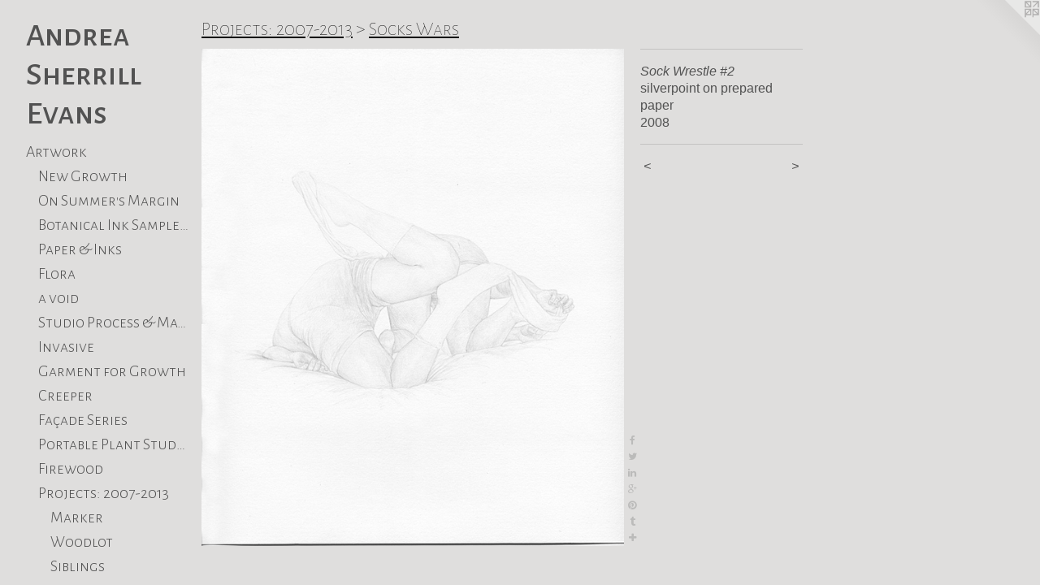

--- FILE ---
content_type: text/html;charset=utf-8
request_url: https://andreasherrillevans.com/artwork/1231411-Sock%20Wrestle%20%232.html
body_size: 4453
content:
<!doctype html><html class="no-js a-image mobile-title-align--center has-mobile-menu-icon--left p-artwork has-page-nav l-bricks no-home-page mobile-menu-align--center has-wall-text "><head><meta charset="utf-8" /><meta content="IE=edge" http-equiv="X-UA-Compatible" /><meta http-equiv="X-OPP-Site-Id" content="17858" /><meta http-equiv="X-OPP-Revision" content="2449" /><meta http-equiv="X-OPP-Locke-Environment" content="production" /><meta http-equiv="X-OPP-Locke-Release" content="v0.0.141" /><title>Andrea Sherrill Evans</title><link rel="canonical" href="https://andreasherrillevans.com/artwork/1231411-Sock%20Wrestle%20%232.html" /><meta content="website" property="og:type" /><meta property="og:url" content="https://andreasherrillevans.com/artwork/1231411-Sock%20Wrestle%20%232.html" /><meta property="og:title" content="Sock Wrestle #2" /><meta content="width=device-width, initial-scale=1" name="viewport" /><link type="text/css" rel="stylesheet" href="//cdnjs.cloudflare.com/ajax/libs/normalize/3.0.2/normalize.min.css" /><link type="text/css" rel="stylesheet" media="only all" href="//maxcdn.bootstrapcdn.com/font-awesome/4.3.0/css/font-awesome.min.css" /><link type="text/css" rel="stylesheet" media="not all and (min-device-width: 600px) and (min-device-height: 600px)" href="/release/locke/production/v0.0.141/css/small.css" /><link type="text/css" rel="stylesheet" media="only all and (min-device-width: 600px) and (min-device-height: 600px)" href="/release/locke/production/v0.0.141/css/large-bricks.css" /><link type="text/css" rel="stylesheet" media="not all and (min-device-width: 600px) and (min-device-height: 600px)" href="/r17681690710000002449/css/small-site.css" /><link type="text/css" rel="stylesheet" media="only all and (min-device-width: 600px) and (min-device-height: 600px)" href="/r17681690710000002449/css/large-site.css" /><link type="text/css" rel="stylesheet" media="only all and (min-device-width: 600px) and (min-device-height: 600px)" href="//fonts.googleapis.com/css?family=Alegreya+Sans+SC:100" /><link type="text/css" rel="stylesheet" media="only all and (min-device-width: 600px) and (min-device-height: 600px)" href="//fonts.googleapis.com/css?family=Alegreya+Sans+SC:300" /><link type="text/css" rel="stylesheet" media="only all and (min-device-width: 600px) and (min-device-height: 600px)" href="//fonts.googleapis.com/css?family=Alegreya+Sans+SC:500" /><link type="text/css" rel="stylesheet" media="not all and (min-device-width: 600px) and (min-device-height: 600px)" href="//fonts.googleapis.com/css?family=Alegreya+Sans+SC:300&amp;text=MENUHomeArtwksCVbunac" /><link type="text/css" rel="stylesheet" media="not all and (min-device-width: 600px) and (min-device-height: 600px)" href="//fonts.googleapis.com/css?family=Alegreya+Sans+SC:500&amp;text=Andrea%20ShilEvs" /><script>window.OPP = window.OPP || {};
OPP.modernMQ = 'only all';
OPP.smallMQ = 'not all and (min-device-width: 600px) and (min-device-height: 600px)';
OPP.largeMQ = 'only all and (min-device-width: 600px) and (min-device-height: 600px)';
OPP.downURI = '/x/8/5/8/17858/.down';
OPP.gracePeriodURI = '/x/8/5/8/17858/.grace_period';
OPP.imgL = function (img) {
  !window.lazySizes && img.onerror();
};
OPP.imgE = function (img) {
  img.onerror = img.onload = null;
  img.src = img.getAttribute('data-src');
  //img.srcset = img.getAttribute('data-srcset');
};</script><script src="/release/locke/production/v0.0.141/js/modernizr.js"></script><script src="/release/locke/production/v0.0.141/js/masonry.js"></script><script src="/release/locke/production/v0.0.141/js/respimage.js"></script><script src="/release/locke/production/v0.0.141/js/ls.aspectratio.js"></script><script src="/release/locke/production/v0.0.141/js/lazysizes.js"></script><script src="/release/locke/production/v0.0.141/js/large.js"></script><script src="/release/locke/production/v0.0.141/js/hammer.js"></script><script>if (!Modernizr.mq('only all')) { document.write('<link type="text/css" rel="stylesheet" href="/release/locke/production/v0.0.141/css/minimal.css">') }</script><meta name="google-site-verification" content="eZA-ynHYGZ5kmSyQTvBAB5vMdV4CiMqEpTHt9zwmmzk" /><style>.media-max-width {
  display: block;
}

@media (min-height: 847px) {

  .media-max-width {
    max-width: 612.0px;
  }

}

@media (max-height: 847px) {

  .media-max-width {
    max-width: 72.25vh;
  }

}</style><script>(function(i,s,o,g,r,a,m){i['GoogleAnalyticsObject']=r;i[r]=i[r]||function(){
(i[r].q=i[r].q||[]).push(arguments)},i[r].l=1*new Date();a=s.createElement(o),
m=s.getElementsByTagName(o)[0];a.async=1;a.src=g;m.parentNode.insertBefore(a,m)
})(window,document,'script','//www.google-analytics.com/analytics.js','ga');
ga('create', 'UA-30532974-1', 'auto');
ga('send', 'pageview');</script></head><body><header id="header"><a class=" site-title" href="/home.html"><span class=" site-title-text u-break-word">Andrea Sherrill Evans</span><div class=" site-title-media"></div></a><a id="mobile-menu-icon" class="mobile-menu-icon hidden--no-js hidden--large"><svg viewBox="0 0 21 17" width="21" height="17" fill="currentColor"><rect x="0" y="0" width="21" height="3" rx="0"></rect><rect x="0" y="7" width="21" height="3" rx="0"></rect><rect x="0" y="14" width="21" height="3" rx="0"></rect></svg></a></header><nav class=" hidden--large"><ul class=" site-nav"><li class="nav-item nav-home "><a class="nav-link " href="/home.html">Home</a></li><li class="nav-item expanded nav-museum "><a class="nav-link " href="/home.html">Artwork</a><ul><li class="nav-item expanded nav-museum "><a class="nav-link " href="/section/531892-New%20Growth.html">New Growth</a><ul><li class="nav-gallery nav-item "><a class="nav-link " href="/section/531894-Drawings.html">Drawings</a></li><li class="nav-gallery nav-item "><a class="nav-link " href="/section/531893-Process%20%26%20Material%20Making%20for%20New%20Growth.html">Process &amp; Material Making</a></li></ul></li><li class="nav-item expanded nav-museum "><a class="nav-link " href="/section/523068-On%20Summer%27s%20Margin.html">On Summer's Margin</a><ul><li class="nav-gallery nav-item "><a class="nav-link " href="/section/525264-Drawings.html">Drawings</a></li><li class="nav-gallery nav-item "><a class="nav-link " href="/section/525265-Installation%20Views.html">Installation Views</a></li></ul></li><li class="nav-gallery nav-item expanded "><a class="nav-link " href="/section/523189-Botanical%20Ink%20Sample%20Markers.html">Botanical Ink Sample Markers</a></li><li class="nav-gallery nav-item expanded "><a class="nav-link " href="/section/517230-Handmade%20Paper%20%26%20Inks.html">Paper &amp; Inks</a></li><li class="nav-gallery nav-item expanded "><a class="nav-link " href="/section/495131-Flora.html">Flora</a></li><li class="nav-gallery nav-item expanded "><a class="nav-link " href="/section/495134-a%20void.html">a void</a></li><li class="nav-item expanded nav-museum "><a class="nav-link " href="/section/495140-Studio%20Process%20%26%20Material%20Making.html">Studio Process &amp; Material Making</a><ul><li class="nav-gallery nav-item "><a class="nav-link " href="/section/526982-Hibiscus%20syriacus%20Paper.html">Hibiscus syriacus Paper</a></li><li class="nav-gallery nav-item "><a class="nav-link " href="/section/510524-Fallen%20Leaves%20%26%201st%20Snow%20of%202022%20Ink.html">Fallen Leaves &amp; 1st Snow Ink</a></li><li class="nav-gallery nav-item "><a class="nav-link " href="/section/510570-Wild%20Grape%20Ink.html">Wild Grape Ink</a></li><li class="nav-gallery nav-item "><a class="nav-link " href="/section/512935-Staghorn%20Sumac%20Drupe%20Ink.html">Staghorn Sumac Ink</a></li><li class="nav-gallery nav-item "><a class="nav-link " href="/section/511328-Goldenrod%20Ink.html">Goldenrod Ink</a></li><li class="nav-gallery nav-item "><a class="nav-link " href="/section/495159-%22Alley%22%20Ink.html">"Alley" Ink</a></li><li class="nav-gallery nav-item "><a class="nav-link " href="/section/495158-Acorn%20Cap%20Ink.html">Acorn Cap Ink</a></li><li class="nav-gallery nav-item "><a class="nav-link " href="/section/495157-Black%20Walnut%20Ink.html">Black Walnut Ink</a></li><li class="nav-gallery nav-item "><a class="nav-link " href="/section/495154-Charcoal.html">Charcoal</a></li><li class="nav-gallery nav-item "><a class="nav-link " href="/section/495156-Natural%20Pigment%20Watercolor.html">Watercolor</a></li></ul></li><li class="nav-item expanded nav-museum "><a class="nav-link " href="/section/446738-Invasive.html">Invasive</a><ul><li class="nav-gallery nav-item "><a class="nav-link " href="/section/476354-Invasive%20Drawings.html">Invasive Drawings</a></li><li class="nav-gallery nav-item "><a class="nav-link " href="/section/474754-Invasive%20at%20VisArts.html">Invasive at VisArts</a></li></ul></li><li class="nav-gallery nav-item expanded "><a class="nav-link " href="/section/476351-Garment%20for%20Growth.html">Garment for Growth</a></li><li class="nav-gallery nav-item expanded "><a class="nav-link " href="/section/475214-Creeper.html">Creeper</a></li><li class="nav-gallery nav-item expanded "><a class="nav-link " href="/section/446739-Fa%c3%a7ade%20Series.html">Façade Series</a></li><li class="nav-gallery nav-item expanded "><a class="nav-link " href="/section/446742-Portable%20Plant%20Studies.html">Portable Plant Studies</a></li><li class="nav-gallery nav-item expanded "><a class="nav-link " href="/artwork/4505604-Firewood%20%231-50.html">Firewood</a></li><li class="nav-item expanded nav-museum "><a class="nav-link " href="/section/475550-Projects%3a%202007-2013.html">Projects: 2007-2013</a><ul><li class="nav-gallery nav-item expanded "><a class="nav-link " href="/section/476355-Marker.html">Marker</a></li><li class="nav-gallery nav-item expanded "><a class="nav-link " href="/section/405464-Woodlot.html">Woodlot</a></li><li class="nav-gallery nav-item expanded "><a class="nav-link " href="/section/349727-Siblings.html">Siblings</a></li><li class="nav-gallery nav-item expanded "><a class="nav-link " href="/section/281574-Making%20Amends%20.html">Making Amends </a></li><li class="nav-gallery nav-item expanded "><a class="nav-link " href="/section/172071-Wilderness%20Studies.html">Wilderness Studies</a></li><li class="nav-gallery nav-item expanded "><a class="nav-link " href="/section/185308-Flagging%2fFireweed.html">Flagging/Fireweed</a></li><li class="nav-gallery nav-item expanded "><a class="nav-link " href="/section/139179-There%20Is%20No%20Place.html">There Is No Place</a></li><li class="nav-gallery nav-item expanded "><a class="nav-link " href="/section/171976-Transplant.html">Transplant</a></li><li class="nav-gallery nav-item expanded "><a class="nav-link " href="/section/172003-A%20Safe%20Distance.html">A Safe Distance</a></li><li class="nav-gallery nav-item expanded "><a class="selected nav-link " href="/section/151016-Socks%20Wars.html">Socks Wars</a></li><li class="nav-gallery nav-item expanded "><a class="nav-link " href="/section/139322-Double%20Balaclava.html">Double Balaclava</a></li><li class="nav-gallery nav-item expanded "><a class="nav-link " href="/section/141563-Union%20Suit%2c%20Shirt%2fSweater%20Series.html">Union Suit, Shirt/Sweater Series</a></li><li class="nav-gallery nav-item expanded "><a class="nav-link " href="/section/172052-Knitted%20Objects.html">Knitted Objects</a></li><li class="nav-gallery nav-item expanded "><a class="nav-link " href="/section/151002-Prints.html">Prints</a></li></ul></li></ul></li><li class="d0 nav-divider hidden--small"></li><li class="nav-news nav-item "><a class="nav-link " href="/news.html">News</a></li><li class="nav-item nav-pdf1 "><a target="_blank" class="nav-link " href="//img-cache.oppcdn.com/fixed/17858/assets/HRyQmJKlVDyRxeQ2.pdf">CV</a></li><li class="nav-flex1 nav-item "><a class="nav-link " href="/page/1-About.html">About</a></li><li class="nav-item nav-contact "><a class="nav-link " href="/contact.html">Contact</a></li></ul></nav><div class=" content"><nav class=" hidden--small" id="nav"><header><a class=" site-title" href="/home.html"><span class=" site-title-text u-break-word">Andrea Sherrill Evans</span><div class=" site-title-media"></div></a></header><ul class=" site-nav"><li class="nav-item nav-home "><a class="nav-link " href="/home.html">Home</a></li><li class="nav-item expanded nav-museum "><a class="nav-link " href="/home.html">Artwork</a><ul><li class="nav-item expanded nav-museum "><a class="nav-link " href="/section/531892-New%20Growth.html">New Growth</a><ul><li class="nav-gallery nav-item "><a class="nav-link " href="/section/531894-Drawings.html">Drawings</a></li><li class="nav-gallery nav-item "><a class="nav-link " href="/section/531893-Process%20%26%20Material%20Making%20for%20New%20Growth.html">Process &amp; Material Making</a></li></ul></li><li class="nav-item expanded nav-museum "><a class="nav-link " href="/section/523068-On%20Summer%27s%20Margin.html">On Summer's Margin</a><ul><li class="nav-gallery nav-item "><a class="nav-link " href="/section/525264-Drawings.html">Drawings</a></li><li class="nav-gallery nav-item "><a class="nav-link " href="/section/525265-Installation%20Views.html">Installation Views</a></li></ul></li><li class="nav-gallery nav-item expanded "><a class="nav-link " href="/section/523189-Botanical%20Ink%20Sample%20Markers.html">Botanical Ink Sample Markers</a></li><li class="nav-gallery nav-item expanded "><a class="nav-link " href="/section/517230-Handmade%20Paper%20%26%20Inks.html">Paper &amp; Inks</a></li><li class="nav-gallery nav-item expanded "><a class="nav-link " href="/section/495131-Flora.html">Flora</a></li><li class="nav-gallery nav-item expanded "><a class="nav-link " href="/section/495134-a%20void.html">a void</a></li><li class="nav-item expanded nav-museum "><a class="nav-link " href="/section/495140-Studio%20Process%20%26%20Material%20Making.html">Studio Process &amp; Material Making</a><ul><li class="nav-gallery nav-item "><a class="nav-link " href="/section/526982-Hibiscus%20syriacus%20Paper.html">Hibiscus syriacus Paper</a></li><li class="nav-gallery nav-item "><a class="nav-link " href="/section/510524-Fallen%20Leaves%20%26%201st%20Snow%20of%202022%20Ink.html">Fallen Leaves &amp; 1st Snow Ink</a></li><li class="nav-gallery nav-item "><a class="nav-link " href="/section/510570-Wild%20Grape%20Ink.html">Wild Grape Ink</a></li><li class="nav-gallery nav-item "><a class="nav-link " href="/section/512935-Staghorn%20Sumac%20Drupe%20Ink.html">Staghorn Sumac Ink</a></li><li class="nav-gallery nav-item "><a class="nav-link " href="/section/511328-Goldenrod%20Ink.html">Goldenrod Ink</a></li><li class="nav-gallery nav-item "><a class="nav-link " href="/section/495159-%22Alley%22%20Ink.html">"Alley" Ink</a></li><li class="nav-gallery nav-item "><a class="nav-link " href="/section/495158-Acorn%20Cap%20Ink.html">Acorn Cap Ink</a></li><li class="nav-gallery nav-item "><a class="nav-link " href="/section/495157-Black%20Walnut%20Ink.html">Black Walnut Ink</a></li><li class="nav-gallery nav-item "><a class="nav-link " href="/section/495154-Charcoal.html">Charcoal</a></li><li class="nav-gallery nav-item "><a class="nav-link " href="/section/495156-Natural%20Pigment%20Watercolor.html">Watercolor</a></li></ul></li><li class="nav-item expanded nav-museum "><a class="nav-link " href="/section/446738-Invasive.html">Invasive</a><ul><li class="nav-gallery nav-item "><a class="nav-link " href="/section/476354-Invasive%20Drawings.html">Invasive Drawings</a></li><li class="nav-gallery nav-item "><a class="nav-link " href="/section/474754-Invasive%20at%20VisArts.html">Invasive at VisArts</a></li></ul></li><li class="nav-gallery nav-item expanded "><a class="nav-link " href="/section/476351-Garment%20for%20Growth.html">Garment for Growth</a></li><li class="nav-gallery nav-item expanded "><a class="nav-link " href="/section/475214-Creeper.html">Creeper</a></li><li class="nav-gallery nav-item expanded "><a class="nav-link " href="/section/446739-Fa%c3%a7ade%20Series.html">Façade Series</a></li><li class="nav-gallery nav-item expanded "><a class="nav-link " href="/section/446742-Portable%20Plant%20Studies.html">Portable Plant Studies</a></li><li class="nav-gallery nav-item expanded "><a class="nav-link " href="/artwork/4505604-Firewood%20%231-50.html">Firewood</a></li><li class="nav-item expanded nav-museum "><a class="nav-link " href="/section/475550-Projects%3a%202007-2013.html">Projects: 2007-2013</a><ul><li class="nav-gallery nav-item expanded "><a class="nav-link " href="/section/476355-Marker.html">Marker</a></li><li class="nav-gallery nav-item expanded "><a class="nav-link " href="/section/405464-Woodlot.html">Woodlot</a></li><li class="nav-gallery nav-item expanded "><a class="nav-link " href="/section/349727-Siblings.html">Siblings</a></li><li class="nav-gallery nav-item expanded "><a class="nav-link " href="/section/281574-Making%20Amends%20.html">Making Amends </a></li><li class="nav-gallery nav-item expanded "><a class="nav-link " href="/section/172071-Wilderness%20Studies.html">Wilderness Studies</a></li><li class="nav-gallery nav-item expanded "><a class="nav-link " href="/section/185308-Flagging%2fFireweed.html">Flagging/Fireweed</a></li><li class="nav-gallery nav-item expanded "><a class="nav-link " href="/section/139179-There%20Is%20No%20Place.html">There Is No Place</a></li><li class="nav-gallery nav-item expanded "><a class="nav-link " href="/section/171976-Transplant.html">Transplant</a></li><li class="nav-gallery nav-item expanded "><a class="nav-link " href="/section/172003-A%20Safe%20Distance.html">A Safe Distance</a></li><li class="nav-gallery nav-item expanded "><a class="selected nav-link " href="/section/151016-Socks%20Wars.html">Socks Wars</a></li><li class="nav-gallery nav-item expanded "><a class="nav-link " href="/section/139322-Double%20Balaclava.html">Double Balaclava</a></li><li class="nav-gallery nav-item expanded "><a class="nav-link " href="/section/141563-Union%20Suit%2c%20Shirt%2fSweater%20Series.html">Union Suit, Shirt/Sweater Series</a></li><li class="nav-gallery nav-item expanded "><a class="nav-link " href="/section/172052-Knitted%20Objects.html">Knitted Objects</a></li><li class="nav-gallery nav-item expanded "><a class="nav-link " href="/section/151002-Prints.html">Prints</a></li></ul></li></ul></li><li class="d0 nav-divider hidden--small"></li><li class="nav-news nav-item "><a class="nav-link " href="/news.html">News</a></li><li class="nav-item nav-pdf1 "><a target="_blank" class="nav-link " href="//img-cache.oppcdn.com/fixed/17858/assets/HRyQmJKlVDyRxeQ2.pdf">CV</a></li><li class="nav-flex1 nav-item "><a class="nav-link " href="/page/1-About.html">About</a></li><li class="nav-item nav-contact "><a class="nav-link " href="/contact.html">Contact</a></li></ul><footer><div class=" copyright">© ANDREA SHERRILL EVANS</div><div class=" credit"><a href="http://otherpeoplespixels.com/ref/andreasherrillevans.com" target="_blank">Website by OtherPeoplesPixels</a></div></footer></nav><main id="main"><a class=" logo hidden--small" href="http://otherpeoplespixels.com/ref/andreasherrillevans.com" title="Website by OtherPeoplesPixels" target="_blank"></a><div class=" page clearfix media-max-width"><h1 class="parent-title title"><a class=" title-segment hidden--small" href="/section/475550-Projects%3a%202007-2013.html">Projects: 2007-2013</a><span class=" title-sep hidden--small"> &gt; </span><a class=" title-segment" href="/section/151016-Socks%20Wars.html">Socks Wars</a></h1><div class=" media-and-info"><div class=" page-media-wrapper media"><a class=" page-media" title="Sock Wrestle #2" href="/artwork/1380486-Sock%20Dragging%20%231.html" id="media"><img data-aspectratio="612/720" class="u-img " alt="Sock Wrestle #2" src="//img-cache.oppcdn.com/fixed/17858/assets/jtTxjMnP.jpg" srcset="//img-cache.oppcdn.com/img/v1.0/s:17858/t:QkxBTksrVEVYVCtIRVJF/p:12/g:tl/o:2.5/a:50/q:90/1400x720-jtTxjMnP.jpg/612x720/d2cf0937c0d067d9258a78ae4f1da493.jpg 612w,
//img-cache.oppcdn.com/img/v1.0/s:17858/t:QkxBTksrVEVYVCtIRVJF/p:12/g:tl/o:2.5/a:50/q:90/984x588-jtTxjMnP.jpg/500x588/fca719955451639f3869f4b4c29cb083.jpg 500w,
//img-cache.oppcdn.com/fixed/17858/assets/jtTxjMnP.jpg 408w" sizes="(max-device-width: 599px) 100vw,
(max-device-height: 599px) 100vw,
(max-width: 408px) 408px,
(max-height: 480px) 408px,
(max-width: 500px) 500px,
(max-height: 588px) 500px,
612px" /></a><a class=" zoom-corner" style="display: none" id="zoom-corner"><span class=" zoom-icon fa fa-search-plus"></span></a><div class="share-buttons a2a_kit social-icons hidden--small" data-a2a-title="Sock Wrestle #2" data-a2a-url="https://andreasherrillevans.com/artwork/1231411-Sock%20Wrestle%20%232.html"><a class="u-img-link a2a_button_facebook share-button "><span class="facebook social-icon fa-facebook fa "></span></a><a class="u-img-link share-button a2a_button_twitter "><span class="twitter fa-twitter social-icon fa "></span></a><a class="u-img-link share-button a2a_button_linkedin "><span class="linkedin social-icon fa-linkedin fa "></span></a><a class="a2a_button_google_plus u-img-link share-button "><span class="googleplus fa-google-plus social-icon fa "></span></a><a class="u-img-link a2a_button_pinterest share-button "><span class="fa-pinterest social-icon pinterest fa "></span></a><a class="u-img-link a2a_button_tumblr share-button "><span class="fa-tumblr social-icon tumblr fa "></span></a><a target="_blank" class="u-img-link share-button a2a_dd " href="https://www.addtoany.com/share_save"><span class="social-icon share fa-plus fa "></span></a></div></div><div class=" info border-color"><div class=" wall-text border-color"><div class=" wt-item wt-title">Sock Wrestle #2</div><div class=" wt-item wt-media">silverpoint on prepared paper</div><div class=" wt-item wt-date">2008</div></div><div class=" page-nav hidden--small border-color clearfix"><a class=" prev" id="artwork-prev" href="/artwork/1231394-Sock%20Wrestle%20%231.html">&lt; <span class=" m-hover-show">previous</span></a> <a class=" next" id="artwork-next" href="/artwork/1380486-Sock%20Dragging%20%231.html"><span class=" m-hover-show">next</span> &gt;</a></div></div></div><div class="share-buttons a2a_kit social-icons hidden--large" data-a2a-title="Sock Wrestle #2" data-a2a-url="https://andreasherrillevans.com/artwork/1231411-Sock%20Wrestle%20%232.html"><a class="u-img-link a2a_button_facebook share-button "><span class="facebook social-icon fa-facebook fa "></span></a><a class="u-img-link share-button a2a_button_twitter "><span class="twitter fa-twitter social-icon fa "></span></a><a class="u-img-link share-button a2a_button_linkedin "><span class="linkedin social-icon fa-linkedin fa "></span></a><a class="a2a_button_google_plus u-img-link share-button "><span class="googleplus fa-google-plus social-icon fa "></span></a><a class="u-img-link a2a_button_pinterest share-button "><span class="fa-pinterest social-icon pinterest fa "></span></a><a class="u-img-link a2a_button_tumblr share-button "><span class="fa-tumblr social-icon tumblr fa "></span></a><a target="_blank" class="u-img-link share-button a2a_dd " href="https://www.addtoany.com/share_save"><span class="social-icon share fa-plus fa "></span></a></div></div></main></div><footer><div class=" copyright">© ANDREA SHERRILL EVANS</div><div class=" credit"><a href="http://otherpeoplespixels.com/ref/andreasherrillevans.com" target="_blank">Website by OtherPeoplesPixels</a></div></footer><div class=" modal zoom-modal" style="display: none" id="zoom-modal"><style>@media (min-aspect-ratio: 17/20) {

  .zoom-media {
    width: auto;
    max-height: 720px;
    height: 100%;
  }

}

@media (max-aspect-ratio: 17/20) {

  .zoom-media {
    height: auto;
    max-width: 612px;
    width: 100%;
  }

}
@supports (object-fit: contain) {
  img.zoom-media {
    object-fit: contain;
    width: 100%;
    height: 100%;
    max-width: 612px;
    max-height: 720px;
  }
}</style><div class=" zoom-media-wrapper"><img onerror="OPP.imgE(this);" onload="OPP.imgL(this);" data-src="//img-cache.oppcdn.com/fixed/17858/assets/jtTxjMnP.jpg" data-srcset="//img-cache.oppcdn.com/img/v1.0/s:17858/t:QkxBTksrVEVYVCtIRVJF/p:12/g:tl/o:2.5/a:50/q:90/1400x720-jtTxjMnP.jpg/612x720/d2cf0937c0d067d9258a78ae4f1da493.jpg 612w,
//img-cache.oppcdn.com/img/v1.0/s:17858/t:QkxBTksrVEVYVCtIRVJF/p:12/g:tl/o:2.5/a:50/q:90/984x588-jtTxjMnP.jpg/500x588/fca719955451639f3869f4b4c29cb083.jpg 500w,
//img-cache.oppcdn.com/fixed/17858/assets/jtTxjMnP.jpg 408w" data-sizes="(max-device-width: 599px) 100vw,
(max-device-height: 599px) 100vw,
(max-width: 408px) 408px,
(max-height: 480px) 408px,
(max-width: 500px) 500px,
(max-height: 588px) 500px,
612px" class="zoom-media lazyload hidden--no-js " alt="Sock Wrestle #2" /><noscript><img class="zoom-media " alt="Sock Wrestle #2" src="//img-cache.oppcdn.com/fixed/17858/assets/jtTxjMnP.jpg" /></noscript></div></div><div class=" offline"></div><script src="/release/locke/production/v0.0.141/js/small.js"></script><script src="/release/locke/production/v0.0.141/js/artwork.js"></script><script>var a2a_config = a2a_config || {};a2a_config.prioritize = ['facebook','twitter','linkedin','googleplus','pinterest','instagram','tumblr','share'];a2a_config.onclick = 1;(function(){  var a = document.createElement('script');  a.type = 'text/javascript'; a.async = true;  a.src = '//static.addtoany.com/menu/page.js';  document.getElementsByTagName('head')[0].appendChild(a);})();</script><script>window.oppa=window.oppa||function(){(oppa.q=oppa.q||[]).push(arguments)};oppa('config','pathname','production/v0.0.141/17858');oppa('set','g','true');oppa('set','l','bricks');oppa('set','p','artwork');oppa('set','a','image');oppa('rect','m','media','main');oppa('send');</script><script async="" src="/release/locke/production/v0.0.141/js/analytics.js"></script><script src="https://otherpeoplespixels.com/static/enable-preview.js"></script></body></html>

--- FILE ---
content_type: text/css;charset=utf-8
request_url: https://andreasherrillevans.com/r17681690710000002449/css/large-site.css
body_size: 492
content:
body {
  background-color: #DFDEDD;
  font-weight: normal;
  font-style: normal;
  font-family: "Lucida Sans Unicode", "Lucida Grande", sans-serif;
}

body {
  color: #525252;
}

main a {
  color: #474747;
}

main a:hover {
  text-decoration: underline;
  color: #616161;
}

main a:visited {
  color: #616161;
}

.site-title, .mobile-menu-icon {
  color: #525252;
}

.site-nav, .mobile-menu-link, nav:before, nav:after {
  color: #525252;
}

.site-nav a {
  color: #525252;
}

.site-nav a:hover {
  text-decoration: none;
  color: #6c6c6c;
}

.site-nav a:visited {
  color: #525252;
}

.site-nav a.selected {
  color: #6c6c6c;
}

.site-nav:hover a.selected {
  color: #525252;
}

footer {
  color: #878787;
}

footer a {
  color: #474747;
}

footer a:hover {
  text-decoration: underline;
  color: #616161;
}

footer a:visited {
  color: #616161;
}

.title, .news-item-title, .flex-page-title {
  color: #010101;
}

.title a {
  color: #010101;
}

.title a:hover {
  text-decoration: none;
  color: #1b1b1b;
}

.title a:visited {
  color: #010101;
}

.hr, .hr-before:before, .hr-after:after, .hr-before--small:before, .hr-before--large:before, .hr-after--small:after, .hr-after--large:after {
  border-top-color: #b8b8b8;
}

.button {
  background: #474747;
  color: #DFDEDD;
}

.social-icon {
  background-color: #525252;
  color: #DFDEDD;
}

.welcome-modal {
  background-color: #FFFFFF;
}

.share-button .social-icon {
  color: #525252;
}

.site-title {
  font-family: "Alegreya Sans SC", sans-serif;
  font-style: normal;
  font-weight: 500;
}

.site-nav {
  font-family: "Alegreya Sans SC", sans-serif;
  font-style: normal;
  font-weight: 300;
}

.section-title, .parent-title, .news-item-title, .link-name, .preview-placeholder, .preview-image, .flex-page-title {
  font-family: "Alegreya Sans SC", sans-serif;
  font-style: normal;
  font-weight: 100;
}

body {
  font-size: 16px;
}

.site-title {
  font-size: 40px;
}

.site-nav {
  font-size: 20px;
}

.title, .news-item-title, .link-name, .flex-page-title {
  font-size: 24px;
}

.border-color {
  border-color: hsla(0, 0%, 32.156864%, 0.2);
}

.p-artwork .page-nav a {
  color: #525252;
}

.p-artwork .page-nav a:hover {
  text-decoration: none;
  color: #525252;
}

.p-artwork .page-nav a:visited {
  color: #525252;
}

.wordy {
  text-align: left;
}

--- FILE ---
content_type: text/css;charset=utf-8
request_url: https://andreasherrillevans.com/r17681690710000002449/css/small-site.css
body_size: 363
content:
body {
  background-color: #DFDEDD;
  font-weight: normal;
  font-style: normal;
  font-family: "Lucida Sans Unicode", "Lucida Grande", sans-serif;
}

body {
  color: #525252;
}

main a {
  color: #474747;
}

main a:hover {
  text-decoration: underline;
  color: #616161;
}

main a:visited {
  color: #616161;
}

.site-title, .mobile-menu-icon {
  color: #525252;
}

.site-nav, .mobile-menu-link, nav:before, nav:after {
  color: #525252;
}

.site-nav a {
  color: #525252;
}

.site-nav a:hover {
  text-decoration: none;
  color: #6c6c6c;
}

.site-nav a:visited {
  color: #525252;
}

.site-nav a.selected {
  color: #6c6c6c;
}

.site-nav:hover a.selected {
  color: #525252;
}

footer {
  color: #878787;
}

footer a {
  color: #474747;
}

footer a:hover {
  text-decoration: underline;
  color: #616161;
}

footer a:visited {
  color: #616161;
}

.title, .news-item-title, .flex-page-title {
  color: #010101;
}

.title a {
  color: #010101;
}

.title a:hover {
  text-decoration: none;
  color: #1b1b1b;
}

.title a:visited {
  color: #010101;
}

.hr, .hr-before:before, .hr-after:after, .hr-before--small:before, .hr-before--large:before, .hr-after--small:after, .hr-after--large:after {
  border-top-color: #b8b8b8;
}

.button {
  background: #474747;
  color: #DFDEDD;
}

.social-icon {
  background-color: #525252;
  color: #DFDEDD;
}

.welcome-modal {
  background-color: #FFFFFF;
}

.site-title {
  font-family: "Alegreya Sans SC", sans-serif;
  font-style: normal;
  font-weight: 500;
}

nav {
  font-family: "Alegreya Sans SC", sans-serif;
  font-style: normal;
  font-weight: 300;
}

.wordy {
  text-align: left;
}

.site-title {
  font-size: 2.0rem;
}

footer .credit a {
  color: #525252;
}

--- FILE ---
content_type: text/css; charset=utf-8
request_url: https://fonts.googleapis.com/css?family=Alegreya+Sans+SC:300&text=MENUHomeArtwksCVbunac
body_size: -433
content:
@font-face {
  font-family: 'Alegreya Sans SC';
  font-style: normal;
  font-weight: 300;
  src: url(https://fonts.gstatic.com/l/font?kit=mtGm4-RGJqfMvt7P8FUr0Q1j-Hf1DuJH0iFrN4J-Afosei9Z4XJHN1Bf5ncw6wje1M3jAYc&skey=704b9e61376d7cb6&v=v24) format('woff2');
}


--- FILE ---
content_type: text/css; charset=utf-8
request_url: https://fonts.googleapis.com/css?family=Alegreya+Sans+SC:500&text=Andrea%20ShilEvs
body_size: -442
content:
@font-face {
  font-family: 'Alegreya Sans SC';
  font-style: normal;
  font-weight: 500;
  src: url(https://fonts.gstatic.com/l/font?kit=mtGm4-RGJqfMvt7P8FUr0Q1j-Hf1DrpG0iFrN4J-AeFNeC9CzVh3CVhR62Ao8A&skey=dfe3dbe00507cf7e&v=v24) format('woff2');
}


--- FILE ---
content_type: text/plain
request_url: https://www.google-analytics.com/j/collect?v=1&_v=j102&a=870607986&t=pageview&_s=1&dl=https%3A%2F%2Fandreasherrillevans.com%2Fartwork%2F1231411-Sock%2520Wrestle%2520%25232.html&ul=en-us%40posix&dt=Andrea%20Sherrill%20Evans&sr=1280x720&vp=1280x720&_u=IEBAAEABAAAAACAAI~&jid=524573609&gjid=1495480042&cid=2060252869.1768636516&tid=UA-30532974-1&_gid=1879727904.1768636516&_r=1&_slc=1&z=751753187
body_size: -453
content:
2,cG-6MGWZSKYXQ